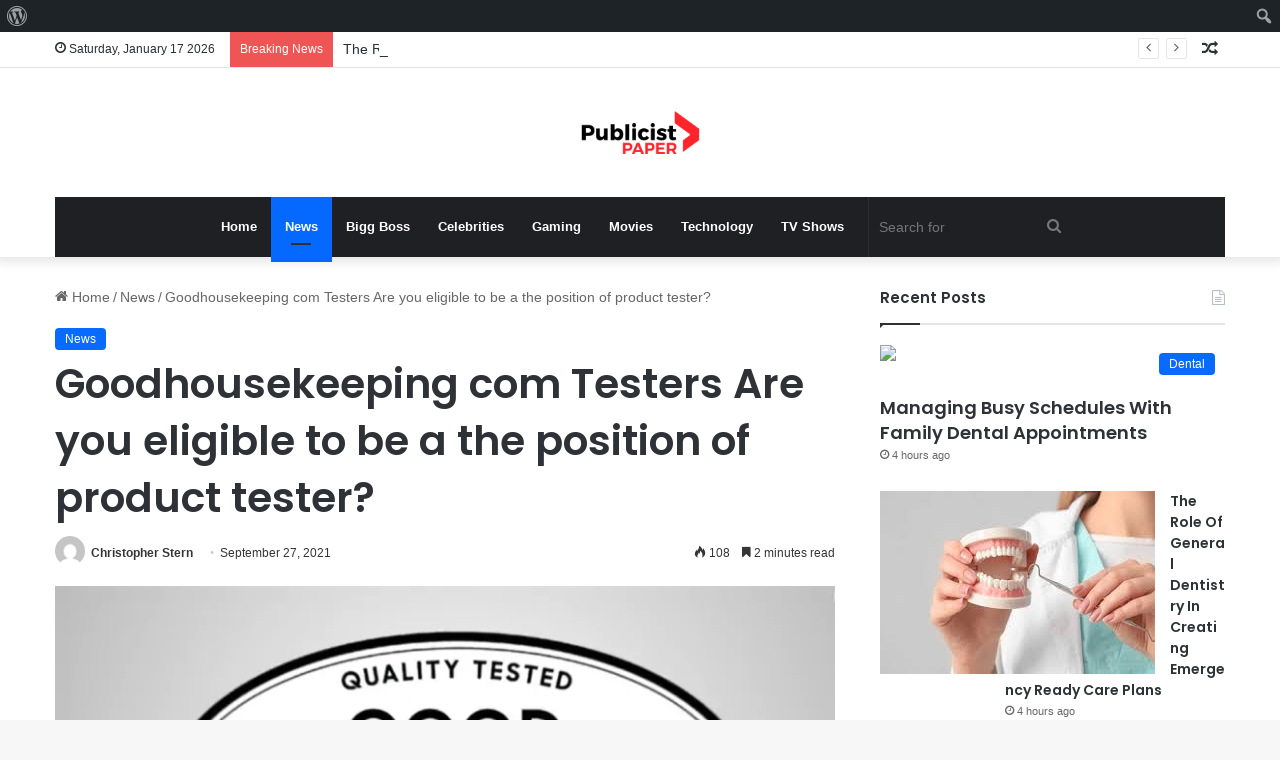

--- FILE ---
content_type: text/html; charset=utf-8
request_url: https://www.google.com/recaptcha/api2/aframe
body_size: 267
content:
<!DOCTYPE HTML><html><head><meta http-equiv="content-type" content="text/html; charset=UTF-8"></head><body><script nonce="iqiQqWqzxY3bi-RltOcT7Q">/** Anti-fraud and anti-abuse applications only. See google.com/recaptcha */ try{var clients={'sodar':'https://pagead2.googlesyndication.com/pagead/sodar?'};window.addEventListener("message",function(a){try{if(a.source===window.parent){var b=JSON.parse(a.data);var c=clients[b['id']];if(c){var d=document.createElement('img');d.src=c+b['params']+'&rc='+(localStorage.getItem("rc::a")?sessionStorage.getItem("rc::b"):"");window.document.body.appendChild(d);sessionStorage.setItem("rc::e",parseInt(sessionStorage.getItem("rc::e")||0)+1);localStorage.setItem("rc::h",'1768663290067');}}}catch(b){}});window.parent.postMessage("_grecaptcha_ready", "*");}catch(b){}</script></body></html>